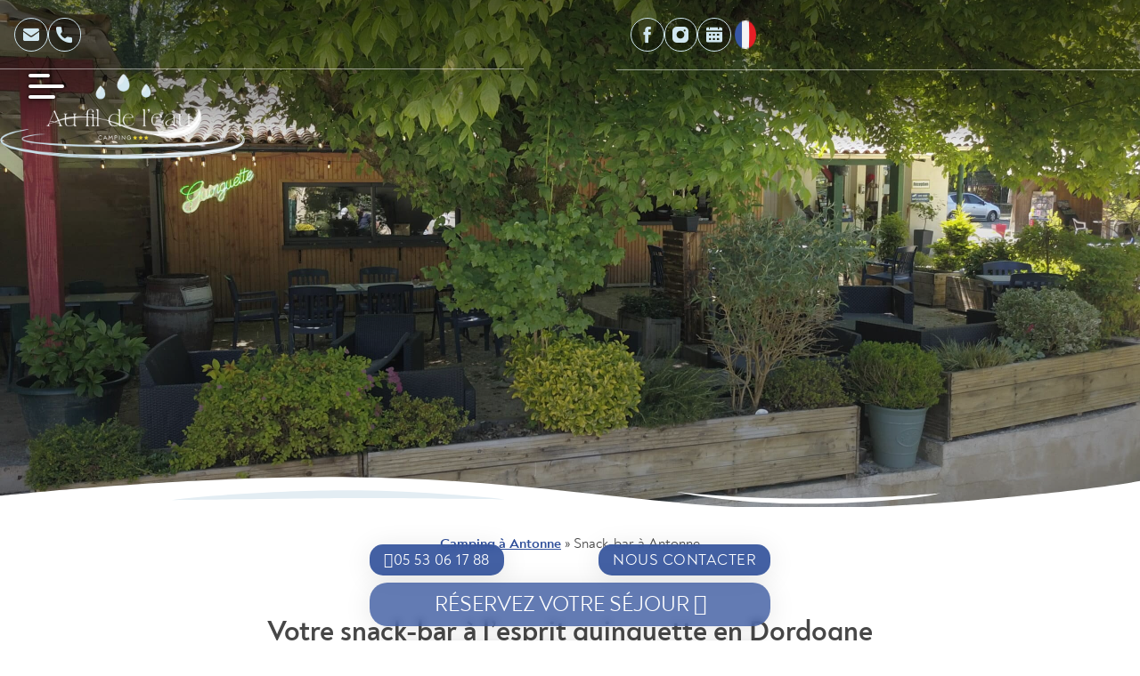

--- FILE ---
content_type: text/html; charset=UTF-8
request_url: https://campingaufildeleau.com/wp-admin/admin-ajax.php
body_size: -121
content:
{"geo_debug":"","enabled_default":{"third_party":1,"advanced":1},"display_cookie_banner":"false","gdpr_consent_version":1,"gdpr_uvid":"48abf8b959e91a70548e0e589b9a5abc","stats_enabled":false,"gdpr_aos_hide":"false","consent_log_enabled":true,"enable_on_scroll":"false"}

--- FILE ---
content_type: text/javascript; charset=utf-8
request_url: https://campingaufildeleau.com/wp-content/cache/min/1/wp-content/themes/lasai-child/assets/js/navigation-child.js?ver=1751284791
body_size: 415
content:
(function($){var showMenu=jQuery('body').attr('data-show-menu');var breakpoint=jQuery('body').attr('data-breakpoint');jQuery('body').on('click','#check',function(){jQuery("html").toggleClass('overflow-hidden');jQuery("#main-menu").toggleClass('visible');jQuery(".form-resa").toggleClass('hidden');setOverlay();reInitMenu()});jQuery('body').on('click','#main-menu--overlay',function(){jQuery('#main-menu--overlay').remove();jQuery("#check").trigger('click')});jQuery('body').on('click','#main-menu__close',function(){jQuery("#check").trigger('click')});jQuery("#main-menu li.menu-item-has-children").each(function(){if(jQuery(this).find(' > .menu-item-next').length==0){jQuery(this).append('<div class="menu-item-next"><i class="eau-fleche"></i></div>')}});jQuery(document).ready(function($){$('body').on('click','.menu-item a',function(e){var href=$(this).attr('href');if(href!==undefined&&href!==null&&href!==""&&href!=="#"){}else{openSubMenu($(this).parent())}});$('body').on('click','.menu-item-next',function(){openSubMenu($(this).parent())});function openSubMenu(item){var submenu=item.find('.sub-menu');submenu.addClass('visible');$('.sub-menu').not(submenu).removeClass('visible');var title=item.find('> a').text();$('#main-menu__subtitle').text(title).animate({"opacity":"1"});$('#main-menu__prev').animate({"opacity":"1"})}
$('#main-menu__header').click(function(){$('.sub-menu.visible').removeClass('visible');$('#main-menu__subtitle').text('').animate({"opacity":"0"});$('#main-menu__prev').animate({"opacity":"0"})})});$(window).on('scroll load resize',function(){if($('#header.sticky').length){if(window.matchMedia("(max-width: "+breakpoint+"px)").matches){$('#header.sticky').find('#main-menu').remove()}else{if(!$('#header.sticky #main-menu').length){menuClone=$('#header').find('#main-menu').clone();$(menuClone).insertAfter('#header.sticky .site-header__logo')}}}
if($(window).scrollTop()>$('#header').height()){if(!$('#header.sticky').length){sticky=$('#header').clone(!0).addClass('sticky');$('#header').after(sticky)}else{$('#header.sticky').addClass('sticked')}}else{$('#header.sticky').removeClass('sticked')}})})(jQuery)

--- FILE ---
content_type: text/javascript; charset=utf-8
request_url: https://campingaufildeleau.com/wp-content/cache/min/1/wp-content/themes/lasai/assets/js/general.js?ver=1751284791
body_size: 1319
content:
var jqlasai=jQuery.noConflict();(function($){var breakpoint=jQuery('body').attr('data-breakpoint');if($('.header-promotions').length&&$('.header-promotions__promotion').length>1){$('.header-promotions .container').slick({slidesToShow:1,slidesToScroll:1,autoplay:!0,autoplaySpeed:2000,})}
$(window).on('load',function(){$('body').append('<div id="back-to-top"><i class="fas fa-angle-up"></i></div>')});$('body').on('click','#back-to-top',function(){$("html, body").animate({scrollTop:0},100)});$(window).on('scroll',function(){if($(window).scrollTop()>150){$('#back-to-top').show(300)}else{$('#back-to-top').hide(300)}});if($('.ls-slider').not('.slick-initialized').length){$('.ls-slider').not('.slick-initialized').slick({arrows:!0,infinite:!0,speed:500,})}
$(window).on('load resize',function(){if(window.matchMedia("(max-width: "+breakpoint+"px)").matches){if($('#footer .ls-infos__phone').length&&!$('#btn-foot-mobile-phone').length){$('#footer .ls-infos__phone').hide();tel=$('#footer .ls-infos__phone').text();telBtn='<a id="btn-foot-mobile-phone" class="btn-foot-mobile" rel="noopener" target="_blank" href="tel:'+tel+'"><i class="fas fa-phone"></i> '+tel+'</a>';$('#footer .ls-infos__phone').after(telBtn)}
if($('#footer .ls-infos__mail').length&&!$('#btn-foot-mobile-mail').length){$('#footer .ls-infos__mail').hide();mail=$('#footer .ls-infos__mail').text();mailBtn='<a id="btn-foot-mobile-mail" class="btn-foot-mobile" rel="noopener" target="_blank" href="mailto:'+mail+'"><i class="fas fa-envelope"></i> '+mail+'</a>';$('#footer .ls-infos__mail').after(mailBtn)}}else{$('.btn-foot-mobile').remove();$('#footer .ls-infos__mail').show();$('#footer .ls-infos__phone').show()}});if($('.ls-maillage.is-slider').length){$('.ls-maillage.is-slider').each(function(){rows=$(this).attr('data-rows');$(this).find('.wp-block-columns').slick({arrows:!0,infinite:!0,autoplay:!0,autoplaySpeed:2000,speed:500,slidesToShow:rows,slidesToScroll:1,})})}
if($('.has-parallax .ls-section__background-image img').length){var rellax=new Rellax('.has-parallax .ls-section__background-image img',{center:!0})}
if($('.blocks-gallery-item img, .wp-block-image a').length){$().fancybox({selector:'.blocks-gallery-item a, .wp-block-image a',btnTpl:{arrowLeft:'<button data-fancybox-prev class="fancybox-button fancybox-button--arrow_left" title="{{PREV}}">'+'<i class="fas fa-arrow-left"></i>'+"</button>",arrowRight:'<button data-fancybox-next class="fancybox-button fancybox-button--arrow_right" title="{{NEXT}}">'+'<i class="fas fa-arrow-right"></i>'+"</button>",},caption:function(instance,item){return $(this).parent().find('figcaption').html()}})}
$(window).on('scroll',function(){if($('.is-sticky').length){headerHeight=$('#header.sticky').outerHeight();if($('.ls-sous-menu').length){headerHeight+=$('.ls-sous-menu').outerHeight()}
headerHeight+=16;$('.is-sticky').css('top',headerHeight)}});$(document).on('click','.ls-button--copy',function(event){event.preventDefault();copyToClipboard($(this))});if($('.blocks-gallery-grid').length){$('.blocks-gallery-grid').each(function(index,el){count=$(this).find('.blocks-gallery-item').length;$(this).addClass('blocks-gallery-of-'+count)})}
$('.ls-lire-plus__toggle-label').click(function(){var content=$(this).next('.ls-lire-plus__content');if(content.height()>130){content.animate({height:'130px'},500)}else{content.animate({height:content.get(0).scrollHeight},500)}})})(jqlasai);class AccordionLasai{constructor(el){this.el=el;this.summary=el.querySelector(':not(.wp-block-details) summary');this.content=el.querySelector(':not(.wp-block-details) .content');this.animation=null;this.isClosing=!1;this.isExpanding=!1;this.summary.addEventListener('click',(e)=>this.onClick(e))}
onClick(e){e.preventDefault();this.el.style.overflow='hidden';if(this.isClosing||!this.el.open){this.open()}else if(this.isExpanding||this.el.open){this.shrink()}}
shrink(){this.isClosing=!0;const startHeight=`${this.el.offsetHeight}px`;const endHeight=`${this.summary.offsetHeight}px`;if(this.animation){this.animation.cancel()}
this.animation=this.el.animate({height:[startHeight,endHeight]},{duration:400,easing:'ease-out'});this.animation.onfinish=()=>this.onAnimationFinish(!1);this.animation.oncancel=()=>this.isClosing=!1}
open(){this.el.style.height=`${this.el.offsetHeight}px`;this.el.open=!0;window.requestAnimationFrame(()=>this.expand())}
expand(){this.isExpanding=!0;const startHeight=`${this.el.offsetHeight}px`;const endHeight=`${this.summary.offsetHeight + this.content.offsetHeight}px`;if(this.animation){this.animation.cancel()}
this.animation=this.el.animate({height:[startHeight,endHeight]},{duration:400,easing:'ease-out'});this.animation.onfinish=()=>this.onAnimationFinish(!0);this.animation.oncancel=()=>this.isExpanding=!1}
onAnimationFinish(open){this.el.open=open;this.animation=null;this.isClosing=!1;this.isExpanding=!1;this.el.style.height=this.el.style.overflow=''}}
document.querySelectorAll('details:not(.wp-block-details)').forEach((el)=>{new AccordionLasai(el)})

--- FILE ---
content_type: text/javascript; charset=utf-8
request_url: https://campingaufildeleau.com/wp-content/cache/min/1/wp-content/themes/lasai-child/assets/js/resa-child.js?ver=1751284791
body_size: 2584
content:
(function($){var open=moment().add(1,'day').toDate();if(jQuery('body').attr("data-open")){var openString=jQuery('body').attr("data-open");var openMomentObject=moment(openString,"DD/MM/YYYY");if(openMomentObject.toDate()>moment().toDate()){var open=openMomentObject.toDate()}}
if(jQuery('body').attr("data-close")){var closeString=jQuery('body').attr("data-close");var closeMomentObjet=moment(closeString,"DD/MM/YYYY");if(closeMomentObjet.toDate()>moment(new Date()).toDate()){var close=closeMomentObjet.toDate()}else{var close=moment(open).add(1,'y').format('MM/DD/YYYY')}}
var inTwoHours=new Date();inTwoHours.setHours(inTwoHours.getHours()+2);if(!Cookies.get('ls-arrival')){openCookie=moment(open).format('DD/MM/YYYY');Cookies.set('ls-arrival',openCookie,{expires:inTwoHours});departureCookie=moment(open).add(7,'days').format('DD/MM/YYYY');Cookies.set('ls-departure',departureCookie,{expires:inTwoHours})}
$('.form-resa').each(function(){inputStart=$(this).find('.datepicker--start');inputEnd=$(this).find('.datepicker--end');setCaleran(inputStart,inputEnd)});function setCaleran(inputStart,inputEnd){language='fr';if($('html').attr('lang')){language=$('html').attr('lang').slice(0,2)}
if(inputStart.length&&inputEnd.length){var startDate,endDate,startInstance,endInstance;var fillInputs=function(){startInstance.$elem.val(startDate?startDate.locale(startInstance.config.format).format(startInstance.config.format):"");endInstance.$elem.val(endDate?endDate.locale(endInstance.config.format).format(endInstance.config.format):"")};if(inputStart.val()){var arrivalString=inputStart.val()}else{var arrivalString=Cookies.get('ls-arrival')}
var arrivalMomentObject=moment(arrivalString,"DD/MM/YYYY");var arrival=arrivalMomentObject.toDate();if(inputEnd.val()){var departureString=inputEnd.val()}else if(Cookies.get('ls-departure')){departureString=Cookies.get('ls-departure')}else{departureString=moment(open).add(7,'days').format('DD/MM/YYYY')}
var departureMomentObject=moment(departureString,"DD/MM/YYYY");var departure=departureMomentObject.toDate();if(jQuery('body').data('arrival')&&jQuery('body').data('departure')){var arrivalString=jQuery('body').data('arrival');Cookies.set('ls-arrival',arrivalString,{expires:inTwoHours});var arrivalMomentObject=moment(arrivalString,"DD/MM/YYYY");var arrival=arrivalMomentObject.toDate();var departureString=jQuery('body').data('departure');Cookies.set('ls-departure',departureString,{expires:inTwoHours});var departureMomentObject=moment(departureString,"DD/MM/YYYY");var departure=departureMomentObject.toDate()}
jQuery(inputStart).caleran({startOnMonday:!0,showButtons:!1,autoCloseOnSelect:!0,locale:language,format:"DD/MM/YYYY",calendarCount:1,minDate:open,maxDate:close,showHeader:!1,showFooter:!1,hideOutOfRange:!0,startDate:arrival,endDate:departure,enableKeyboard:!1,oninit:function(instance){startInstance=instance;if(!instance.config.startEmpty&&instance.config.startDate){instance.$elem.val(instance.config.startDate.locale(instance.config.format).format(instance.config.format));startDate=instance.config.startDate.clone()}},onbeforeshow:function(instance){if(startDate){startInstance.config.startDate=startDate;endInstance.config.startDate=startDate}
if(endDate){startInstance.config.endDate=endDate.clone();endInstance.config.endDate=endDate.clone()}
fillInputs();instance.updateHeader();instance.reDrawCells()},onfirstselect:function(instance,start){startDate=start.clone();startInstance.globals.startSelected=!1;startInstance.hideDropdown();endInstance.showDropdown();endInstance.config.minDate=startDate.clone();endInstance.config.startDate=startDate.clone();endInstance.config.endDate=null;endInstance.globals.startSelected=!0;endInstance.globals.endSelected=!1;endInstance.globals.firstValueSelected=!0;endInstance.setDisplayDate(start);if(endDate&&startDate.isAfter(endDate)){endInstance.globals.endDate=endDate.clone()}
endInstance.updateHeader();endInstance.reDrawCells();fillInputs()}});jQuery(inputEnd).caleran({startOnMonday:!0,showButtons:!1,autoCloseOnSelect:!0,locale:language,format:"DD/MM/YYYY",calendarCount:1,showHeader:!1,showFooter:!1,hideOutOfRange:!0,minDate:open,maxDate:close,startDate:arrival,endDate:departure,enableKeyboard:!1,autoCloseOnSelect:!0,oninit:function(instance){endInstance=instance;if(!instance.config.startEmpty&&instance.config.endDate){instance.$elem.val(instance.config.endDate.locale(instance.config.format).format(instance.config.format));endDate=instance.config.endDate.clone()}},onbeforeshow:function(instance){if(startDate){startInstance.config.startDate=startDate;endInstance.config.startDate=startDate}
if(endDate){startInstance.config.endDate=endDate.clone();endInstance.config.endDate=endDate.clone()}
fillInputs();instance.updateHeader();instance.reDrawCells()},onafterselect:function(instance,start,end){startDate=start.clone();endDate=end.clone();endInstance.hideDropdown();startInstance.config.endDate=endDate.clone();startInstance.globals.firstValueSelected=!0;fillInputs();endInstance.globals.startSelected=!0;endInstance.globals.endSelected=!1;newArrival=startDate.locale(startInstance.config.format).format(startInstance.config.format);newDeparture=endDate.locale(endInstance.config.format).format(endInstance.config.format);Cookies.set('ls-arrival',newArrival,{expires:inTwoHours});Cookies.set('ls-departure',newDeparture,{expires:inTwoHours});Cookies.set('ls-resa-loaded',0)}})}}
$(window).on('load click resize',function(){if(Cookies.get('ls-arrival')){arrival=Cookies.get('ls-arrival');departure=Cookies.get('ls-departure');jQuery('.ls-form-resa').each(function(index,el){var start=jQuery(this).find('.ls-arrival').data("caleran");var end=jQuery(this).find('.ls-departure').data("caleran");start.setStart(moment(arrival,"DD/MM/YYYY"));start.setEnd(moment(departure,"DD/MM/YYYY"));end.setStart(moment(arrival,"DD/MM/YYYY"));end.setEnd(moment(departure,"DD/MM/YYYY"));setCaleran(jQuery(this).find('.ls-arrival'),jQuery(this).find('.ls-departure'))})}});$(document).on('change','#form-resa__type',function(e){type=$(this).closest('.form-resa').find('#form-resa__type').val();Cookies.set('ls-type',type,{expires:inTwoHours});if($('[data-filter="type"]').length){typeText=$(this).closest('.form-resa').find('#form-resa__type option:selected').text();$('[data-filter="type"]').find('label:contains('+typeText+')').prev('input').click()}
if(type=="accommodation"&&moment(open).startOf('day').isSame(moment().add(1,'day').startOf('day'))){open=moment().add(2,'day').toDate()
console.log(open);$('.form-resa').each(function(){inputStart=$(this).find('.datepicker--start');inputEnd=$(this).find('.datepicker--end');setCaleran(inputStart,inputEnd)})}else{open=moment().add(1,'day').toDate()
$('.form-resa').each(function(){inputStart=$(this).find('.datepicker--start');inputEnd=$(this).find('.datepicker--end');setCaleran(inputStart,inputEnd)})}});$(document).on('change','#form-resa__capacite',function(e){capacite=$(this).closest('.form-resa').find('#form-resa__capacite').val();Cookies.set('ls-nombre_de_personnes',capacite,{expires:inTwoHours});if($('[data-filter="nombre_de_personnes"]').length){capacite=$(this).closest('.form-resa').find('#form-resa__capacite option:selected').val();$('[data-filter="nombre_de_personnes"] input[value="'+capacite+'"]').click()}});$('#form-resa__submit, .resa').on('click',function(event){event.preventDefault();let params={productType:$('#form-resa__type').val(),dateStart:$('#form-resa__start').val(),dateEnd:$('#form-resa__end').val(),travelers:$('#form-resa__capacite').val(),};window.dispatchEvent(new CustomEvent('ctv-widget.open-search',{detail:params}))});$('.header__resa').on('click',function(event){event.preventDefault();window.dispatchEvent(new CustomEvent('ctv-widget.open-search',{}))});$('.ls-hebergement').on('click',function(){let Idheb=this.dataset.idReservation;let params={productId:Idheb,};window.dispatchEvent(new CustomEvent('ctv-widget.open-search',{detail:params}))});var filters={};$('body').on('click','.filter .filter__title',function(){$('.filter .filter__title').not(this).next('.input').hide();$(this).next('.input').toggle()});var operators={'==':function(a,b){return a==b},'<=':function(a,b){return a<=b},'>=':function(a,b){return a>=b},'*=':function(a,b){arrayA=a.split(' ')?a.split(' '):[a];arrayB=b.split(' ')?b.split(' '):[b];intersection=arrayA.filter(element=>arrayB.includes(element));if(intersection.length>0){return!0}else{return!1}},};$(document).on('click','.ls-customizer__filters__clear',function(){$('.filter div:first-child input').click()});$(document).on('click','.filter input',function(){if($(this).parent('div').is(':first-child')){$(this).closest('.filter').find('input:checked').not($(this)).removeAttr('checked').change()}else{$(this).closest('.filter').find('div:first-child input').removeAttr('checked').change()}
var fieldset=$(this).closest('fieldset');var filterGroup=$(fieldset).attr('data-filter');var values=new Array();$('input:checked',fieldset).each(function(){if(this.value.length>0&&this.value!="on"){values.push(this.value)}});if(values.length!=0){$(this).closest('.filter').addClass('selected');filters[filterGroup]={};filters[filterGroup].val=values;filters[filterGroup].operator=$(fieldset).data('operator')?$(fieldset).data('operator'):"=="}else{delete filters[filterGroup];$(this).closest('.filter').removeClass('selected')}
$('.ls-hebergements__results').isotope({filter:function(){itemElem=$(this);display=!0;$.each(filters,function(key){$.each(filters[key],function(){if(filters[key].val.length==0){display=!1;return!1}
$.each(filters[key].val,function(valKey){var val=filters[key].val[valKey];var itemValue=$(itemElem).data(key);if(typeof val==="undefined"||typeof itemValue==="undefined"){display=!1;return!1}
var check=operators[filters[key].operator](itemValue,val);if(check==!1){display=!1;return!1}})})});return display}});$('#ls-no-result').remove()});$(window).on('load',function(){$('.filter input').change()});$(document).on('click','.filter',function(){$(this).addClass('selecting')});$(document).mouseup(function(e){$(".filter.selecting").each(function(){var container=$(this);if(!container.is(e.target)&&container.has(e.target).length===0){if($(container).find('input[value]:checked').length==0){$(container).removeClass('selecting')}}})});$(document).on('arrangeComplete','.ls-hebergements__results',function(){if($(this).find('.ls-hebergement:visible').length==0){if($('#ls-no-result').length==0){html='<div id="ls-no-result" style="width:100%"><p style="text-align:center"><b>'+adminvars.noresult+'</b></p></div>';$(html).hide().appendTo(this).fadeIn(500)}}
$(this).find('.ls-loader-wrap').remove();set_filters_disabled()});$(document).on('click','.filter',function(){set_filters_disabled()});function set_filters_disabled(){if($(".filter.selecting").length<=1){$('[data-filter] input').removeAttr('disabled');return}
$('[data-filter] div:not(:first-child) input').attr('disabled','disabled');$('[data-filter]').each(function(){var operator=$(this).data('operator');var filterName=$(this).data('filter');$(this).find('input[value]').each(function(){var currentFilter=$(this);var filterVal=$(this).val();$('.ls-hebergement:visible').each(function(){var hebergVal=$(this).data(filterName);if(typeof hebergVal!=='undefined'&&hebergVal!==!1){var check=operators[operator](filterVal,hebergVal);if(check==!0){$(currentFilter).removeAttr('disabled');return!1}}})})})}
$(document).on('change','.select-order',function(){$grid=$(this).closest('.ls-hebergements').find('.ls-hebergements__results');if($(this).val()!='price-desc'){$grid.isotope({sortAscending:{price:!0,dispo:!0,}})}else{$grid.isotope({sortAscending:{price:!1,dispo:!0,}})}});$(window).on('load',function(){$('.filter select').change()})})(jQuery)

--- FILE ---
content_type: text/javascript; charset=utf-8
request_url: https://campingaufildeleau.com/wp-content/cache/min/1/wp-content/themes/lasai/assets/js/format-disponibilite.js?ver=1751284791
body_size: 398
content:
function format_disponibilite(dispo,isSingle){html='<div class="disponibilite disponibilite--'+dispo.disponible+'" data-dispo="'+dispo.disponible+'" data-price="'+dispo.price+'"><div class="disponibilite__spec">'+dispovars.txt.disponible[dispo.disponible]+'</div>';if(dispo.price&&dispo.disponible!=0){priceClass=dispo.price!=dispo.pricePromo?"disponibilite__price disponibilite__price--promo":"disponibilite__price";html+='<div class="'+priceClass+'">';html+='<div class="disponibilite__price__small">';html+=dispovars.txt.from;html+='<div class="disponibilite__price__content">';html+='<div class="disponibilite__price__content__normal">';html+=dispo.pricePromo+"€";html+='</div>';if(dispo.price!=dispo.pricePromo){html+='<div class="disponibilite__price__content__content">';html+=dispo.price+"€";html+='</div>'}
html+='</div>';html+='</div>';html+='</div>'}
html+='</div>';if(dispo.disponible==1&&(!isSingle||(isSingle&&dispo.offers.length==0))){if(dispo.stock&&dispo.stock<=3){html+='<div class="disponibilite__stock" data-stock="'+dispo.stock+'">';html+='<i class="fas fa-exclamation-circle"></i> ';html+=dispovars.txt.stock[dispo.stock];html+='</div>'}}
if(isSingle){if(dispo.namePromo&&dispo.offers.length==0&&dispo.disponible==1){html+='<div class="disponibilite__promo">';html+='<div class="disponibilite__promo__title">';html+='<i class="fas fa-exclamation-circle"></i> '+dispo.namePromo;html+='</div>';html+='<div class="disponibilite__promo__descr">';html+=dispo.descrPromo;html+='</div>';html+='</div>'}
if(dispo.disponible==1&&dispo.offers.length==0){html+='<a href="'+dispo.url+'&lang='+adminvars.lang+'" target="_blank" class="disponibilite__book">'+dispovars.txt.book+'</a>'}
if((dispo.alternatives||dispo.offers.length!=0)){alternatives=dispo.disponible==1?dispo.offers:dispo.alternatives;html+='<div class="disponibilite__alternatives">';if(alternatives){alternatives.forEach(alternative=>{html+='<div class="disponibilite__alternative">';if(alternative.name){html+='<div class="disponibilite__alternative__name">';html+=alternative.name;html+='</div>'}
if(alternative.namePricing){html+='<div class="disponibilite__alternative__name__pricing">';html+=alternative.namePricing;html+='</div>'}
html+='<div class="disponibilite__alternative__text">';html+=dispovars.txt.yourstay+' '+alternative.altDateBegin+' '+dispovars.txt.au+' '+alternative.altDateEnd;html+='</div>';if(alternative.price!=alternative.pricePromo){html+='<div class="disponibilite__promo">';html+='<div class="disponibilite__promo__title">';html+='<i class="fas fa-exclamation-circle"></i> '+alternative.namePromo;html+='</div>';html+='<div class="disponibilite__promo__descr">';html+=alternative.descrPromo;html+='</div>';html+='</div>'}
if(alternative.price&&alternative.disponible!=0){priceClass=alternative.price!=alternative.pricePromo?"disponibilite__alternative__price disponibilite__price--promo":"disponibilite__alternative__price";html+='<div class="'+priceClass+'">';html+='<div class="disponibilite__price__small">';html+=dispovars.txt.from;html+='<div class="disponibilite__price__content">';html+='<div class="disponibilite__price__content__normal">';html+=alternative.pricePromo+"€";html+='</div>';if(alternative.price!=alternative.pricePromo){html+='<div class="disponibilite__price__content__content">';html+=alternative.price+"€";html+='</div>'}
html+='</div>';html+='</div>';html+='</div>'}
if(alternative.stock&&alternative.stock<=3){html+='<div class="disponibilite__stock" data-stock="'+alternative.stock+'">';html+='<i class="fas fa-exclamation-circle"></i> ';html+=dispovars.txt.stock[alternative.stock];html+='</div>'}
html+='<a href="'+alternative.url+'&lang='+adminvars.lang+'" target="_blank" class="disponibilite__book">'+dispovars.txt.book+'</a>';html+='</div>'})}
html+='</div>'}}
return html}

--- FILE ---
content_type: text/javascript; charset=utf-8
request_url: https://campingaufildeleau.com/wp-content/cache/min/1/wp-content/themes/lasai-child/assets/js/script-child.js?ver=1751284791
body_size: -5
content:
(function($){if($('.avis-container').length){$('.avis-container').each(function(){jQuery(this).slick({lazyLoad:'ondemand',slidesToShow:2,slidesToScroll:1,dots:!1,infinite:!0,autoplay:!1,autoplaySpeed:5000,arrows:!1,responsive:[{breakpoint:1100,settings:{centerMode:!0,centerPadding:'40px',slidesToShow:1,autoplay:!1,dots:!0,}}]})})}
if($('.ls-avis-container').length){$('.ls-avis-container').each(function(){jQuery(this).slick({lazyLoad:'ondemand',slidesToShow:3,slidesToScroll:1,dots:!1,infinite:!0,autoplay:!1,autoplaySpeed:5000,arrows:!0,responsive:[{breakpoint:1100,settings:{slidesToShow:1,}}]})})}
if($('.home-second .wp-block-gallery').length&&$('.home-second .wp-block-gallery .wp-block-image').length>1){$('.home-second .wp-block-gallery').each(function(){jQuery(this).slick({lazyLoad:'ondemand',slidesToShow:1,slidesToScroll:1,dots:!1,infinite:!0,autoplay:!0,autoplaySpeed:2500,arrows:!0,})})}
if($('.header-promotions').length){$('.header-promotions').each(function(){jQuery(this).slick({lazyLoad:'ondemand',slidesToShow:1,slidesToScroll:1,dots:!1,infinite:!0,autoplay:!0,autoplaySpeed:2500,arrows:!0,})})}})(jQuery)